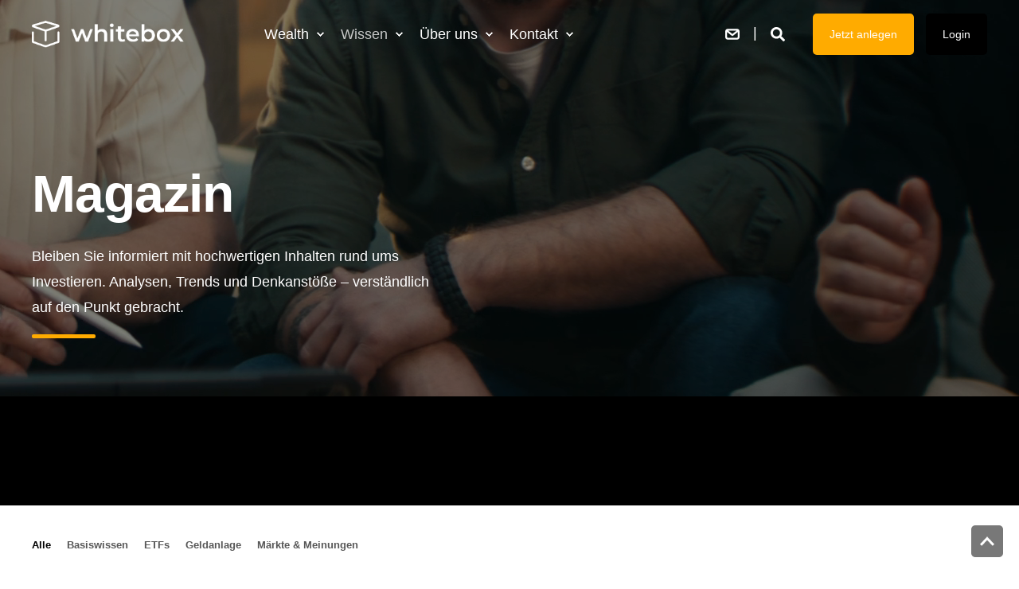

--- FILE ---
content_type: text/html; charset=UTF-8
request_url: https://www.whitebox.eu/magazin
body_size: 11266
content:
<!doctype html><html lang="de"><head>
    <meta charset="utf-8">
    <title>Das Magazin für die Geldanlage der Zukunft. | Whitebox</title>
    <link rel="shortcut icon" href="https://www.whitebox.eu/hubfs/whiteboxgmbh_january2019/image/favicon.png">
    <meta name="description" content="Das Whitebox Magazin: Ausgewählte Inhalte rund um Investmenttrends, Anlagestrategien und eine Geldanlage mit Weitblick.">

    <style></style>

    

    

    
        
        
        
        
        
        
        
        
        
    
    <meta name="viewport" content="width=device-width, initial-scale=1">

    <script src="/hs/hsstatic/jquery-libs/static-1.4/jquery/jquery-1.11.2.js"></script>
<script>hsjQuery = window['jQuery'];</script>
    <meta property="og:description" content="Das Whitebox Magazin: Ausgewählte Inhalte rund um Investmenttrends, Anlagestrategien und eine Geldanlage mit Weitblick.">
    <meta property="og:title" content="Das Magazin für die Geldanlage der Zukunft. | Whitebox">
    <meta name="twitter:description" content="Das Whitebox Magazin: Ausgewählte Inhalte rund um Investmenttrends, Anlagestrategien und eine Geldanlage mit Weitblick.">
    <meta name="twitter:title" content="Das Magazin für die Geldanlage der Zukunft. | Whitebox">

    

    <script type="application/ld+json">
    {
        "@context": "https://schema.org",
        "@type": "Organization",
        "name": "Whitebox GmbH",
        "logo": { 
            "@type": "ImageObject",
            "url": "https://www.whitebox.eu/hubfs/home-logo/Whitebox_Claim_400px.png"
        },
        "email": "service@whitebox.eu","url": "https://www.whitebox.eu/magazin",
        "address": {
            "@type": "PostalAddress",
            "addressCountry": "Deutschland",
            "addressRegion": "Baden-Württemberg",
            "addressLocality": "Freiburg",
            "postalCode":"79106",
            "streetAddress": "Ingeborg-Krummer-Schroth-Str. 30"
        },
        
        "telephone": "+49 761 76992299",
        "knowsLanguage": "de"
    }
</script>
    <style>
a.cta_button{-moz-box-sizing:content-box !important;-webkit-box-sizing:content-box !important;box-sizing:content-box !important;vertical-align:middle}.hs-breadcrumb-menu{list-style-type:none;margin:0px 0px 0px 0px;padding:0px 0px 0px 0px}.hs-breadcrumb-menu-item{float:left;padding:10px 0px 10px 10px}.hs-breadcrumb-menu-divider:before{content:'›';padding-left:10px}.hs-featured-image-link{border:0}.hs-featured-image{float:right;margin:0 0 20px 20px;max-width:50%}@media (max-width: 568px){.hs-featured-image{float:none;margin:0;width:100%;max-width:100%}}.hs-screen-reader-text{clip:rect(1px, 1px, 1px, 1px);height:1px;overflow:hidden;position:absolute !important;width:1px}
</style>

<link rel="stylesheet" href="https://www.whitebox.eu/hubfs/hub_generated/template_assets/1/234301275344/1762937458905/template_pwr.min.css">

        <style>
            body {
                margin:0px;
            }
            img:not([src]):not([srcset]) {
                visibility:hidden;
            }
        </style>
    
<link class="hs-async-css" rel="preload" href="https://www.whitebox.eu/hubfs/hub_generated/template_assets/1/234301596888/1762937459397/template_pwr-defer.min.css" as="style" onload="this.onload=null;this.rel='stylesheet'">
<noscript><link rel="stylesheet" href="https://www.whitebox.eu/hubfs/hub_generated/template_assets/1/234301596888/1762937459397/template_pwr-defer.min.css"></noscript>
<link class="hs-async-css" rel="preload" href="https://www.whitebox.eu/hubfs/hub_generated/template_assets/1/234301596862/1762937471086/template_pwr-filter.min.css" as="style" onload="this.onload=null;this.rel='stylesheet'">
<noscript><link rel="stylesheet" href="https://www.whitebox.eu/hubfs/hub_generated/template_assets/1/234301596862/1762937471086/template_pwr-filter.min.css"></noscript>
<link class="hs-async-css" rel="preload" href="https://www.whitebox.eu/hubfs/hub_generated/template_assets/1/234301596870/1762937457260/template_pwr-blog.min.css" as="style" onload="this.onload=null;this.rel='stylesheet'">
<noscript><link rel="stylesheet" href="https://www.whitebox.eu/hubfs/hub_generated/template_assets/1/234301596870/1762937457260/template_pwr-blog.min.css"></noscript>
<link class="hs-async-css" rel="preload" href="https://www.whitebox.eu/hubfs/hub_generated/template_assets/1/234301895906/1762937446687/template_pwr-author.min.css" as="style" onload="this.onload=null;this.rel='stylesheet'">
<noscript><link rel="stylesheet" href="https://www.whitebox.eu/hubfs/hub_generated/template_assets/1/234301895906/1762937446687/template_pwr-author.min.css"></noscript>
<link class="hs-async-css" rel="preload" href="https://www.whitebox.eu/hubfs/hub_generated/template_assets/1/234301595891/1762937460627/template_pwr-avatar.min.css" as="style" onload="this.onload=null;this.rel='stylesheet'">
<noscript><link rel="stylesheet" href="https://www.whitebox.eu/hubfs/hub_generated/template_assets/1/234301595891/1762937460627/template_pwr-avatar.min.css"></noscript>
<link class="hs-async-css" rel="preload" href="https://www.whitebox.eu/hubfs/hub_generated/template_assets/1/234301596869/1762937454711/template_pwr-social.min.css" as="style" onload="this.onload=null;this.rel='stylesheet'">
<noscript><link rel="stylesheet" href="https://www.whitebox.eu/hubfs/hub_generated/template_assets/1/234301596869/1762937454711/template_pwr-social.min.css"></noscript>
<link class="hs-async-css" rel="preload" href="https://www.whitebox.eu/hubfs/hub_generated/template_assets/1/234272888052/1762937445082/template_pwr-post.min.css" as="style" onload="this.onload=null;this.rel='stylesheet'">
<noscript><link rel="stylesheet" href="https://www.whitebox.eu/hubfs/hub_generated/template_assets/1/234272888052/1762937445082/template_pwr-post.min.css"></noscript>
<link class="hs-async-css" rel="preload" href="https://www.whitebox.eu/hubfs/hub_generated/template_assets/1/234301272312/1762937466425/template_pwr-link.min.css" as="style" onload="this.onload=null;this.rel='stylesheet'">
<noscript><link rel="stylesheet" href="https://www.whitebox.eu/hubfs/hub_generated/template_assets/1/234301272312/1762937466425/template_pwr-link.min.css"></noscript>
<style>#hs_cos_wrapper_header_blog .pwr-header-logo,
#hs_cos_wrapper_header_blog .pwr-header-logo__img {
  max-width:200px;
  height:auto;
}

@media (max-width:575px) {
  #hs_cos_wrapper_header_blog .pwr-header-logo,
  #hs_cos_wrapper_header_blog .pwr-header-logo__img { max-width:150px; }
}

#hs_cos_wrapper_header_blog .scroll .pwr-header-logo,
#hs_cos_wrapper_header_blog .scroll .pwr-header-logo__img--sticky {
  max-width:200px;
  height:auto;
}

@media (max-width:575px) {
  #hs_cos_wrapper_header_blog .scroll .pwr-header-logo,
  #hs_cos_wrapper_header_blog .scroll .pwr-header-logo__img--sticky { max-width:150px; }
}

#hs_cos_wrapper_header_blog .pwr-header-logo img { vertical-align:middle; }
</style>
<link rel="stylesheet" href="https://www.whitebox.eu/hubfs/hub_generated/template_assets/1/234301596863/1762937442193/template_pwr-burger.min.css" fetchpriority="low">
<link rel="stylesheet" href="https://www.whitebox.eu/hubfs/hub_generated/template_assets/1/234272889046/1762937437636/template_scroll-shadow.min.css" fetchpriority="low">
<link rel="stylesheet" href="https://www.whitebox.eu/hubfs/hub_generated/template_assets/1/234272889041/1762937433109/template_pwr-search.min.css" defer="true">
<link rel="stylesheet" href="https://www.whitebox.eu/hubfs/hub_generated/template_assets/1/234272889057/1762937464721/template_pwr-form.min.css" defer="true">
<style>#hs_cos_wrapper_header_blog .hs-search-field__suggestions li a { padding-right:130px; }

#hs_cos_wrapper_header_blog .hs-search-field__suggestions a:before { content:''; }
</style>
<link class="hs-async-css" rel="preload" href="https://www.whitebox.eu/hubfs/hub_generated/template_assets/1/234301272306/1762937466531/template__plyr.min.css" as="style" onload="this.onload=null;this.rel='stylesheet'">
<noscript><link rel="stylesheet" href="https://www.whitebox.eu/hubfs/hub_generated/template_assets/1/234301272306/1762937466531/template__plyr.min.css"></noscript>
<link class="hs-async-css" rel="preload" href="https://www.whitebox.eu/hubfs/hub_generated/template_assets/1/234301273297/1762937456832/template_pwr-footer.min.css" as="style" onload="this.onload=null;this.rel='stylesheet'" fetchpriority="low">
<noscript><link rel="stylesheet" href="https://www.whitebox.eu/hubfs/hub_generated/template_assets/1/234301273297/1762937456832/template_pwr-footer.min.css"></noscript>
<style>#hs_cos_wrapper_footer_page .pwr-footer__content .pwr-adc__wrapper { --col-padding:0px; }

#hs_cos_wrapper_footer_page .pwr-footer__content .pwr-adc__content-wrappers { gap:18px; }
</style>
<link class="hs-async-css" rel="preload" href="https://www.whitebox.eu/hubfs/hub_generated/template_assets/1/234301595868/1762937437847/template_advanced-content.min.css" as="style" onload="this.onload=null;this.rel='stylesheet'" fetchpriority="low">
<noscript><link rel="stylesheet" href="https://www.whitebox.eu/hubfs/hub_generated/template_assets/1/234301595868/1762937437847/template_advanced-content.min.css"></noscript>
<style>#hs_cos_wrapper_footer_page .pwr-adc-content__image---1-1-1 {
  object-fit:contain;
  text-align:center;
}

@media (max-width:991px) {
  #hs_cos_wrapper_footer_page .pwr-adc-content__image---1-1-1 {}
}

@media (max-width:575px) {
  #hs_cos_wrapper_footer_page .pwr-adc-content__image---1-1-1 {}
}
</style>
<link class="hs-async-css" rel="preload" href="https://www.whitebox.eu/hubfs/hub_generated/template_assets/1/234301596887/1762937445732/template_pwr-transitions.min.css" as="style" onload="this.onload=null;this.rel='stylesheet'">
<noscript><link rel="stylesheet" href="https://www.whitebox.eu/hubfs/hub_generated/template_assets/1/234301596887/1762937445732/template_pwr-transitions.min.css"></noscript>
<link class="hs-async-css" rel="preload" href="https://www.whitebox.eu/hubfs/hub_generated/template_assets/1/234301275351/1762937437853/template_custom-styles.min.css" as="style" onload="this.onload=null;this.rel='stylesheet'">
<noscript><link rel="stylesheet" href="https://www.whitebox.eu/hubfs/hub_generated/template_assets/1/234301275351/1762937437853/template_custom-styles.min.css"></noscript>
    

    

<!-- Google Tag Manager -->
<script>(function(w,d,s,l,i){w[l]=w[l]||[];w[l].push({'gtm.start':
new Date().getTime(),event:'gtm.js'});var f=d.getElementsByTagName(s)[0],
j=d.createElement(s),dl=l!='dataLayer'?'&l='+l:'';j.async=true;j.src=
'https://www.googletagmanager.com/gtm.js?id='+i+dl;f.parentNode.insertBefore(j,f);
})(window,document,'script','dataLayer','GTM-5CPBQG3');</script>
<!-- End Google Tag Manager -->

<script src="https://www.whitebox.eu/hubfs/hub_generated/template_assets/1/11465951198/1744213955548/template_svg-inject.min.js"></script>
<script>
    SVGInject.setOptions({
      onFail: function(img, status) {
        console.info(status);
      }
    });
</script>
<meta name="google-site-verification" content="bR3bNPdRXWqOeKjb9fP_zxs4b1pz9MS4uXwmR4rRuYc">

<link rel="next" href="https://www.whitebox.eu/magazin/page/2">
<meta property="og:url" content="https://www.whitebox.eu/magazin">
<meta property="og:type" content="blog">
<meta name="twitter:card" content="summary">
<link rel="alternate" type="application/rss+xml" href="https://www.whitebox.eu/magazin/rss.xml">
<meta name="twitter:domain" content="www.whitebox.eu">
<script src="//platform.linkedin.com/in.js" type="text/javascript">
    lang: de_DE
</script>

<meta http-equiv="content-language" content="de">





<style>
.pwr--dark .pwr-a11y-menu .hs-menu-depth-2 .pwr-menu_submenu-arrow {
color:#000000;
}
</style>
  
  <meta name="generator" content="HubSpot"></head>
  <body>
    <div class="body-wrapper   hs-content-id-252141457606 hs-blog-listing hs-blog-id-252141457604 
    pwr-v--46  pwr--mobile-parallax-off line-numbers" data-aos-global-disable="phone" data-aos-global-offset="250" data-aos-global-delay="50" data-aos-global-duration="400"><div id="hs_cos_wrapper_page_settings" class="hs_cos_wrapper hs_cos_wrapper_widget hs_cos_wrapper_type_module" style="" data-hs-cos-general-type="widget" data-hs-cos-type="module"></div><div data-global-resource-path="@marketplace/maka_Agency/POWER THEME/templates/partials/header.html"><header class="header">

    
    <a href="#main-content" class="pwr-header__skip">Skip to content</a><div class="header__container"><div id="hs_cos_wrapper_header_blog" class="hs_cos_wrapper hs_cos_wrapper_widget hs_cos_wrapper_type_module" style="" data-hs-cos-general-type="widget" data-hs-cos-type="module"><!-- templateType: none -->
<style>
    .pwr--page-editor-fix {
        max-height: 120px;
    }
 </style>



<div id="pwr-js-burger" class="pwr-burger closed vanilla pwr--dark pwr--page-editor-fix ">
  <a href="#" id="pwr-js-burger__trigger-close" aria-label="Burger-Menü schließen" class="pwr-burger__trigger-close vanilla">
    Schließen <span class="pwr-burger__icon-close"></span>
  </a>
          
            
          
          <div class="pwr-burger__menu pwr-js-menu pwr-scroll-shadow__wrapper pwr-scroll-shadow__wrapper--vert pwr-scroll-shadow__root pwr-scroll-shadow__root--vert"><span id="hs_cos_wrapper_menu_237939769551" class="hs_cos_wrapper hs_cos_wrapper_widget hs_cos_wrapper_type_menu" style="" data-hs-cos-general-type="widget" data-hs-cos-type="menu"><div class="hs-menu-wrapper pwr-a11y-menu no-flyouts hs-menu-flow-vertical" aria-label="Burger" role="navigation" data-sitemap-name="default" id="hs_menu_wrapper_menu_237939769551" data-menu-id="237939769551" ">
            <ul role="menu">
                
                    <li class="hs-menu-item hs-menu-depth-1 hs-item-has-children" role="none">
        <a href="javascript:;" role="menuitem" tabindex="-1">Wealth</a>
    <div class="pwr-menu_submenu-btn keyboard-clickable" role="menuitem" tabindex="0" aria-label="Expand Wealth">
        <div class="pwr-menu_submenu-arrow"></div>
    </div><ul role="menu" class="hs-menu-children-wrapper pwr-menu_submenu-child-wrapper">
            <li class="hs-menu-item hs-menu-depth-2 " role="none">
        <a href="https://www.whitebox.eu/strategien" role="menuitem"><span class="focus-target">Übersicht</span></a>
    </li>
            <li class="hs-menu-item hs-menu-depth-2 hs-item-has-children" role="none">
        <a href="javascript:;" role="menuitem" tabindex="-1">Unsere Strategien</a>
    <div class="pwr-menu_submenu-btn keyboard-clickable" role="menuitem" tabindex="0" aria-label="Expand Unsere Strategien">
        <div class="pwr-menu_submenu-arrow"></div>
    </div><ul role="menu" class="hs-menu-children-wrapper pwr-menu_submenu-child-wrapper">
            <li class="hs-menu-item hs-menu-depth-3 " role="none">
        <a href="https://www.whitebox.eu/value" role="menuitem"><span class="focus-target">Value</span></a>
    </li>
            <li class="hs-menu-item hs-menu-depth-3 " role="none">
        <a href="https://www.whitebox.eu/value-green" role="menuitem"><span class="focus-target">Value Green</span></a>
    </li>
            <li class="hs-menu-item hs-menu-depth-3 " role="none">
        <a href="https://www.whitebox.eu/global" role="menuitem"><span class="focus-target">Global</span></a>
    </li>
            <li class="hs-menu-item hs-menu-depth-3 " role="none">
        <a href="https://www.whitebox.eu/global-green" role="menuitem"><span class="focus-target">Global Green</span></a>
    </li>
            <li class="hs-menu-item hs-menu-depth-3 " role="none">
        <a href="https://www.whitebox.eu/zinsportfolio" role="menuitem"><span class="focus-target">ZinsPortfolio</span></a>
    </li></ul>
    </li></ul>
    </li>
                    
                    <li class="hs-menu-item hs-menu-depth-1 hs-item-has-children active-branch" role="none">
        <a href="javascript:;" role="menuitem" tabindex="-1">Wissen</a>
    <div class="pwr-menu_submenu-btn keyboard-clickable" role="menuitem" tabindex="0" aria-label="Expand Wissen">
        <div class="pwr-menu_submenu-arrow"></div>
    </div><ul role="menu" class="hs-menu-children-wrapper pwr-menu_submenu-child-wrapper">
            <li class="hs-menu-item hs-menu-depth-2  active-branch active" role="none">
        <a href="https://www.whitebox.eu/magazin" role="menuitem" aria-current="page"><span class="focus-target">Magazin</span></a>
    </li>
            <li class="hs-menu-item hs-menu-depth-2 " role="none">
        <a href="https://www.whitebox.eu/newsletter" role="menuitem"><span class="focus-target">Newsletter</span></a>
    </li>
            <li class="hs-menu-item hs-menu-depth-2 " role="none">
        <a href="https://www.whitebox.eu/presse" role="menuitem"><span class="focus-target">Presse</span></a>
    </li>
            <li class="hs-menu-item hs-menu-depth-2 " role="none">
        <a href="https://www.whitebox.eu/faq" role="menuitem" target="_blank" rel="noopener"><span class="focus-target">FAQ</span></a>
    </li></ul>
    </li>
                    
                    <li class="hs-menu-item hs-menu-depth-1 hs-item-has-children" role="none">
        <a href="javascript:;" role="menuitem" tabindex="-1">Über uns</a>
    <div class="pwr-menu_submenu-btn keyboard-clickable" role="menuitem" tabindex="0" aria-label="Expand Über uns">
        <div class="pwr-menu_submenu-arrow"></div>
    </div><ul role="menu" class="hs-menu-children-wrapper pwr-menu_submenu-child-wrapper">
            <li class="hs-menu-item hs-menu-depth-2 " role="none">
        <a href="https://www.whitebox.eu/wer-wir-sind" role="menuitem"><span class="focus-target">Wer wir sind</span></a>
    </li>
            <li class="hs-menu-item hs-menu-depth-2 " role="none">
        <a href="https://www.whitebox.eu/karriere" role="menuitem"><span class="focus-target">Karriere</span></a>
    </li></ul>
    </li>
                    
                    <li class="hs-menu-item hs-menu-depth-1 hs-item-has-children" role="none">
        <a href="javascript:;" role="menuitem" tabindex="-1">Kontakt</a>
    <div class="pwr-menu_submenu-btn keyboard-clickable" role="menuitem" tabindex="0" aria-label="Expand Kontakt">
        <div class="pwr-menu_submenu-arrow"></div>
    </div><ul role="menu" class="hs-menu-children-wrapper pwr-menu_submenu-child-wrapper">
            <li class="hs-menu-item hs-menu-depth-2 " role="none">
        <a href="https://www.whitebox.eu/kontakt" role="menuitem"><span class="focus-target">Kontaktformular</span></a>
    </li>
            <li class="hs-menu-item hs-menu-depth-2 " role="none">
        <a href="https://www.whitebox.eu/termin" role="menuitem"><span class="focus-target">Termin buchen</span></a>
    </li></ul>
    </li>
                    </ul>
        </div></span></div><div class="pwr-burger-bottom-bar pwr-a11y-menu"><div class="pwr-burger-bottom-bar__item hs-search-field">
      <a href="#" id="pwr-js-burger-search__trigger" class="pwr-burger-bottom-bar__item-link pwr-burger-search__trigger" tabindex="-1">
        <div class="pwr-header-right-bar__icon pwr--padding-r-sm"><span id="hs_cos_wrapper_header_blog_" class="hs_cos_wrapper hs_cos_wrapper_widget hs_cos_wrapper_type_icon" style="" data-hs-cos-general-type="widget" data-hs-cos-type="icon"><svg version="1.0" xmlns="http://www.w3.org/2000/svg" viewbox="0 0 512 512" aria-hidden="true"><g id="search1_layer"><path d="M505 442.7L405.3 343c-4.5-4.5-10.6-7-17-7H372c27.6-35.3 44-79.7 44-128C416 93.1 322.9 0 208 0S0 93.1 0 208s93.1 208 208 208c48.3 0 92.7-16.4 128-44v16.3c0 6.4 2.5 12.5 7 17l99.7 99.7c9.4 9.4 24.6 9.4 33.9 0l28.3-28.3c9.4-9.4 9.4-24.6.1-34zM208 336c-70.7 0-128-57.2-128-128 0-70.7 57.2-128 128-128 70.7 0 128 57.2 128 128 0 70.7-57.2 128-128 128z" /></g></svg></span></div>
        <span>Suchen</span>
        <div class="pwr-menu_submenu-btn keyboard-clickable" role="menuitem" tabindex="0" aria-label="Expand Suchen">
        <div class="pwr-menu_submenu-arrow"></div>
    </div>
      </a>
      <div id="pwr-js-burger-search__inner" class="pwr-burger-bottom-bar__inner pwr-burger-search__inner pwr-form pwr-form--style-1">
    <div id="hs-search-field__translations"></div>

    <div class="hs-search-field__bar"> 
        <form action="/hs-search-results">
            <div class="pwr--relative">
                <input type="text" id="pwr-js-burger-search__input" class="pwr-burger-search__input hs-search-field__input" name="term" autocomplete="off" aria-label="Suchbegriff eingeben" placeholder="Geben Sie hier Ihre Suche ein">
          <button class="pwr-search-field__icon" type="submit" aria-label="Suche durchführen"><span id="hs_cos_wrapper_header_blog_" class="hs_cos_wrapper hs_cos_wrapper_widget hs_cos_wrapper_type_icon" style="" data-hs-cos-general-type="widget" data-hs-cos-type="icon"><svg version="1.0" xmlns="http://www.w3.org/2000/svg" viewbox="0 0 512 512" aria-hidden="true"><g id="search2_layer"><path d="M505 442.7L405.3 343c-4.5-4.5-10.6-7-17-7H372c27.6-35.3 44-79.7 44-128C416 93.1 322.9 0 208 0S0 93.1 0 208s93.1 208 208 208c48.3 0 92.7-16.4 128-44v16.3c0 6.4 2.5 12.5 7 17l99.7 99.7c9.4 9.4 24.6 9.4 33.9 0l28.3-28.3c9.4-9.4 9.4-24.6.1-34zM208 336c-70.7 0-128-57.2-128-128 0-70.7 57.2-128 128-128 70.7 0 128 57.2 128 128 0 70.7-57.2 128-128 128z" /></g></svg></span></button>
            </div>
            <input type="hidden" name="limit" value="5"><input type="hidden" name="property" value="title"><input type="hidden" name="property" value="description"><input type="hidden" name="property" value="html"><input type="hidden" name="property" value="author_full_name"><input type="hidden" name="property" value="author_handle"><input type="hidden" name="property" value="tag"><input type="hidden" name="type" value="SITE_PAGE"><input type="hidden" name="type" value="LISTING_PAGE"><input type="hidden" name="type" value="BLOG_POST"></form>
    </div></div>
    </div><div class="pwr-burger-bottom-bar__item pwr--margin-b-sm">
      <a href="#" id="pwr-js-burger-contact__trigger" class="pwr-burger-bottom-bar__item-link pwr-burger-contact__trigger" tabindex="-1">
        <div class="pwr-header-right-bar__icon pwr--padding-r-sm"><div class="pwr-header-right-bar__icon pwr-icon">
      <svg version="1.0" xmlns="http://www.w3.org/2000/svg" viewbox="0 0 16 16" aria-hidden="true"><path d="M13 2a3 3 0 0 1 2.995 2.824L16 5v6a3 3 0 0 1-2.824 2.995L13 14H3a3 3 0 0 1-2.995-2.824L0 11V5a3 3 0 0 1 2.824-2.995L3 2h10Zm1 3.514-5.378 4.27a1 1 0 0 1-1.14.07l-.104-.07L2 5.514V11a1 1 0 0 0 .883.993L3 12h10a1 1 0 0 0 .993-.883L14 11V5.514ZM12.69 4H3.309L8 7.723 12.69 4Z"></path></svg>
    </div></div>
        <span>Kontakt</span>
        <div class="pwr-menu_submenu-btn keyboard-clickable" role="menuitem" tabindex="0" aria-label="Expand Kontakt">
        <div class="pwr-menu_submenu-arrow"></div>
    </div>
      </a>
      <div id="pwr-js-burger-contact__inner" class="pwr-burger-bottom-bar__inner pwr-burger-contact__inner"><span class="pwr-burger-contact__title">Telefonnummer:</span>
        <a href="tel:+4976176992299" class="pwr-burger-bottom-bar__item-link pwr-burger-contact__link pwr--margin-b-sm" category="header-navigation" action="telephone" label="telephone">+49 761 76992299</a><span class="pwr-burger-contact__title">E-Mail:</span>
        <a href="mailto:service@whitebox.eu" class="pwr-burger-bottom-bar__item-link pwr-burger-contact__link" category="header-navigation" action="email" label="email">service@whitebox.eu</a></div>
    </div><div class="pwr-burger-bottom-bar__item pwr-cta pwr-cta--custom-04 pwr-cta--custom-size-02">                   
        <a href="https://inside.whitebox.eu/signup" target="_blank" rel="noopener" aria-label="Link zum Sign Up für Whitebox" class="pwr-cta_button " role="button">Jetzt anlegen</a>
      </div><div class="pwr-burger-bottom-bar__item pwr-cta pwr-cta--custom-03 pwr-cta--custom-size-02">  
        <a href="https://inside.whitebox.eu/" target="_blank" rel="noopener" aria-label="Login als bestehender Kunde" class="pwr-cta_button " role="button">Login</a>
      </div></div>
</div><div id="pwr-header-fixed__spacer" class="pwr-header-fixed__spacer vanilla"></div><div id="pwr-header-fixed" class="pwr-header vanilla pwr-header-fixed  pwr--dark pwr-header--transparent pwr-header--light-on-scroll pwr-header--light-dropdown pwr--page-editor-fix " data-mm-anim-fot-reveal="true" data-mm-anim-slide="true" data-mm-anim-fade="true">
  <div class="page-center pwr-header--padding">
    <div class="pwr-header-full pwr--clearfix">
      <div class="pwr-header-logo pwr-header-logo--has-sticky"><a class="pwr-header__logo-link" href="https://www.whitebox.eu" aria-label="Zurück zur Startseite">
        
        
        
        <img src="https://www.whitebox.eu/hs-fs/hubfs/whitebox_Logo_ab2025_negativ_rgb-1.png?width=4518&amp;height=1076&amp;name=whitebox_Logo_ab2025_negativ_rgb-1.png" alt="whitebox_Logo_ab2025_negativ_rgb-1" class="pwr-header-logo__img" width="4518" height="1076" srcset="https://www.whitebox.eu/hs-fs/hubfs/whitebox_Logo_ab2025_negativ_rgb-1.png?width=2259&amp;height=538&amp;name=whitebox_Logo_ab2025_negativ_rgb-1.png 2259w, https://www.whitebox.eu/hs-fs/hubfs/whitebox_Logo_ab2025_negativ_rgb-1.png?width=4518&amp;height=1076&amp;name=whitebox_Logo_ab2025_negativ_rgb-1.png 4518w, https://www.whitebox.eu/hs-fs/hubfs/whitebox_Logo_ab2025_negativ_rgb-1.png?width=6777&amp;height=1614&amp;name=whitebox_Logo_ab2025_negativ_rgb-1.png 6777w, https://www.whitebox.eu/hs-fs/hubfs/whitebox_Logo_ab2025_negativ_rgb-1.png?width=9036&amp;height=2152&amp;name=whitebox_Logo_ab2025_negativ_rgb-1.png 9036w, https://www.whitebox.eu/hs-fs/hubfs/whitebox_Logo_ab2025_negativ_rgb-1.png?width=11295&amp;height=2690&amp;name=whitebox_Logo_ab2025_negativ_rgb-1.png 11295w, https://www.whitebox.eu/hs-fs/hubfs/whitebox_Logo_ab2025_negativ_rgb-1.png?width=13554&amp;height=3228&amp;name=whitebox_Logo_ab2025_negativ_rgb-1.png 13554w" sizes="(max-width: 4518px) 100vw, 4518px"><img src="https://www.whitebox.eu/hs-fs/hubfs/whitebox_Logo_ab2025_positiv_rgb.png?width=4304&amp;height=757&amp;name=whitebox_Logo_ab2025_positiv_rgb.png" alt="whitebox_Logo_ab2025_positiv_rgb" class="pwr-header-logo__img--sticky" width="4304" height="757" fetchpriority="low" decoding="async" srcset="https://www.whitebox.eu/hs-fs/hubfs/whitebox_Logo_ab2025_positiv_rgb.png?width=2152&amp;height=379&amp;name=whitebox_Logo_ab2025_positiv_rgb.png 2152w, https://www.whitebox.eu/hs-fs/hubfs/whitebox_Logo_ab2025_positiv_rgb.png?width=4304&amp;height=757&amp;name=whitebox_Logo_ab2025_positiv_rgb.png 4304w, https://www.whitebox.eu/hs-fs/hubfs/whitebox_Logo_ab2025_positiv_rgb.png?width=6456&amp;height=1136&amp;name=whitebox_Logo_ab2025_positiv_rgb.png 6456w, https://www.whitebox.eu/hs-fs/hubfs/whitebox_Logo_ab2025_positiv_rgb.png?width=8608&amp;height=1514&amp;name=whitebox_Logo_ab2025_positiv_rgb.png 8608w, https://www.whitebox.eu/hs-fs/hubfs/whitebox_Logo_ab2025_positiv_rgb.png?width=10760&amp;height=1893&amp;name=whitebox_Logo_ab2025_positiv_rgb.png 10760w, https://www.whitebox.eu/hs-fs/hubfs/whitebox_Logo_ab2025_positiv_rgb.png?width=12912&amp;height=2271&amp;name=whitebox_Logo_ab2025_positiv_rgb.png 12912w" sizes="(max-width: 4304px) 100vw, 4304px"></a>
      </div><div id="pwr-js-header__menu" class="pwr-header__menu pwr-header__menu--narrow-32   pwr-header__menu--dropdown " style="left: 23%;"><div class="pwr-js-menu"><span id="hs_cos_wrapper_menu_237939769551" class="hs_cos_wrapper hs_cos_wrapper_widget hs_cos_wrapper_type_menu" style="" data-hs-cos-general-type="widget" data-hs-cos-type="menu"><div class="hs-menu-wrapper pwr-a11y-menu flyouts hs-menu-flow-horizontal" aria-label="Haupt" role="navigation" data-sitemap-name="default" id="hs_menu_wrapper_menu_237939769551" data-menu-id="237939769551" ">
            <ul role="menu">
                
                    <li class="hs-menu-item hs-menu-depth-1 hs-item-has-children" role="none">
        <a href="javascript:;" role="menuitem" tabindex="-1">Wealth</a>
    <div class="pwr-menu_submenu-btn keyboard-clickable" role="menuitem" tabindex="0" aria-label="Expand Wealth" aria-haspopup="true">
        <div class="pwr-menu_submenu-arrow"></div>
    </div><ul role="menu" class="hs-menu-children-wrapper pwr-menu_submenu-child-wrapper">
            <li class="hs-menu-item hs-menu-depth-2 " role="none">
        <a href="https://www.whitebox.eu/strategien" role="menuitem"><span class="focus-target">Übersicht</span></a>
    </li>
            <li class="hs-menu-item hs-menu-depth-2 hs-item-has-children" role="none">
        <a href="javascript:;" role="menuitem" tabindex="-1">Unsere Strategien</a>
    <div class="pwr-menu_submenu-btn keyboard-clickable" role="menuitem" tabindex="0" aria-label="Expand Unsere Strategien" aria-haspopup="true">
        <div class="pwr-menu_submenu-arrow"></div>
    </div><ul role="menu" class="hs-menu-children-wrapper pwr-menu_submenu-child-wrapper">
            <li class="hs-menu-item hs-menu-depth-3 " role="none">
        <a href="https://www.whitebox.eu/value" role="menuitem"><span class="focus-target">Value</span></a>
    </li>
            <li class="hs-menu-item hs-menu-depth-3 " role="none">
        <a href="https://www.whitebox.eu/value-green" role="menuitem"><span class="focus-target">Value Green</span></a>
    </li>
            <li class="hs-menu-item hs-menu-depth-3 " role="none">
        <a href="https://www.whitebox.eu/global" role="menuitem"><span class="focus-target">Global</span></a>
    </li>
            <li class="hs-menu-item hs-menu-depth-3 " role="none">
        <a href="https://www.whitebox.eu/global-green" role="menuitem"><span class="focus-target">Global Green</span></a>
    </li>
            <li class="hs-menu-item hs-menu-depth-3 " role="none">
        <a href="https://www.whitebox.eu/zinsportfolio" role="menuitem"><span class="focus-target">ZinsPortfolio</span></a>
    </li></ul>
    </li></ul>
    </li>
                    
                    <li class="hs-menu-item hs-menu-depth-1 hs-item-has-children active-branch" role="none">
        <a href="javascript:;" role="menuitem" tabindex="-1">Wissen</a>
    <div class="pwr-menu_submenu-btn keyboard-clickable" role="menuitem" tabindex="0" aria-label="Expand Wissen" aria-haspopup="true">
        <div class="pwr-menu_submenu-arrow"></div>
    </div><ul role="menu" class="hs-menu-children-wrapper pwr-menu_submenu-child-wrapper">
            <li class="hs-menu-item hs-menu-depth-2  active-branch active" role="none">
        <a href="https://www.whitebox.eu/magazin" role="menuitem" aria-current="page"><span class="focus-target">Magazin</span></a>
    </li>
            <li class="hs-menu-item hs-menu-depth-2 " role="none">
        <a href="https://www.whitebox.eu/newsletter" role="menuitem"><span class="focus-target">Newsletter</span></a>
    </li>
            <li class="hs-menu-item hs-menu-depth-2 " role="none">
        <a href="https://www.whitebox.eu/presse" role="menuitem"><span class="focus-target">Presse</span></a>
    </li>
            <li class="hs-menu-item hs-menu-depth-2 " role="none">
        <a href="https://www.whitebox.eu/faq" role="menuitem" target="_blank" rel="noopener"><span class="focus-target">FAQ</span></a>
    </li></ul>
    </li>
                    
                    <li class="hs-menu-item hs-menu-depth-1 hs-item-has-children" role="none">
        <a href="javascript:;" role="menuitem" tabindex="-1">Über uns</a>
    <div class="pwr-menu_submenu-btn keyboard-clickable" role="menuitem" tabindex="0" aria-label="Expand Über uns" aria-haspopup="true">
        <div class="pwr-menu_submenu-arrow"></div>
    </div><ul role="menu" class="hs-menu-children-wrapper pwr-menu_submenu-child-wrapper">
            <li class="hs-menu-item hs-menu-depth-2 " role="none">
        <a href="https://www.whitebox.eu/wer-wir-sind" role="menuitem"><span class="focus-target">Wer wir sind</span></a>
    </li>
            <li class="hs-menu-item hs-menu-depth-2 " role="none">
        <a href="https://www.whitebox.eu/karriere" role="menuitem"><span class="focus-target">Karriere</span></a>
    </li></ul>
    </li>
                    
                    <li class="hs-menu-item hs-menu-depth-1 hs-item-has-children" role="none">
        <a href="javascript:;" role="menuitem" tabindex="-1">Kontakt</a>
    <div class="pwr-menu_submenu-btn keyboard-clickable" role="menuitem" tabindex="0" aria-label="Expand Kontakt" aria-haspopup="true">
        <div class="pwr-menu_submenu-arrow"></div>
    </div><ul role="menu" class="hs-menu-children-wrapper pwr-menu_submenu-child-wrapper">
            <li class="hs-menu-item hs-menu-depth-2 " role="none">
        <a href="https://www.whitebox.eu/kontakt" role="menuitem"><span class="focus-target">Kontaktformular</span></a>
    </li>
            <li class="hs-menu-item hs-menu-depth-2 " role="none">
        <a href="https://www.whitebox.eu/termin" role="menuitem"><span class="focus-target">Termin buchen</span></a>
    </li></ul>
    </li>
                    </ul>
        </div></span></div></div><div id="pwr-js-header-right-bar" class="pwr-header-right-bar "><div class="pwr-header-right-bar__item pwr-header-right-bar__phone focus-target__icon">
            <a href="#" class="pwr-header-right-bar__link pwr-js-click-prevent-default pwr-menu_submenu-btn" aria-label="Kontakt öffnen"><div class="pwr-header-right-bar__icon pwr-icon">
      <svg version="1.0" xmlns="http://www.w3.org/2000/svg" viewbox="0 0 16 16" aria-hidden="true"><path d="M13 2a3 3 0 0 1 2.995 2.824L16 5v6a3 3 0 0 1-2.824 2.995L13 14H3a3 3 0 0 1-2.995-2.824L0 11V5a3 3 0 0 1 2.824-2.995L3 2h10Zm1 3.514-5.378 4.27a1 1 0 0 1-1.14.07l-.104-.07L2 5.514V11a1 1 0 0 0 .883.993L3 12h10a1 1 0 0 0 .993-.883L14 11V5.514ZM12.69 4H3.309L8 7.723 12.69 4Z"></path></svg>
    </div></a>
            <div class="pwr-dropdown pwr-dropdown--phone pwr-menu_submenu-child-wrapper"><span class="pwr-dropdown__title">Telefonnummer:</span>
                <a href="tel:+4976176992299" class="pwr-dropdown__link pwr--margin-b-sm" category="header-navigation" action="telephone" label="telephone">+49 761 76992299</a><span class="pwr-dropdown__title">E-Mail:</span>
                <a href="mailto:service@whitebox.eu" class="pwr-dropdown__link" category="header-navigation" action="email" label="email">service@whitebox.eu</a></div>
          </div><div class="pwr-header-right-bar__item vanilla pwr-header-right-bar__search focus-target__icon">
          <a href="#" id="pwr-js-header-search__trigger" aria-label="Suche öffnen" class="pwr-header-right-bar__link">
            <div class="pwr-header-right-bar__icon"><span id="hs_cos_wrapper_header_blog_" class="hs_cos_wrapper hs_cos_wrapper_widget hs_cos_wrapper_type_icon" style="" data-hs-cos-general-type="widget" data-hs-cos-type="icon"><svg version="1.0" xmlns="http://www.w3.org/2000/svg" viewbox="0 0 512 512" aria-hidden="true"><g id="search3_layer"><path d="M505 442.7L405.3 343c-4.5-4.5-10.6-7-17-7H372c27.6-35.3 44-79.7 44-128C416 93.1 322.9 0 208 0S0 93.1 0 208s93.1 208 208 208c48.3 0 92.7-16.4 128-44v16.3c0 6.4 2.5 12.5 7 17l99.7 99.7c9.4 9.4 24.6 9.4 33.9 0l28.3-28.3c9.4-9.4 9.4-24.6.1-34zM208 336c-70.7 0-128-57.2-128-128 0-70.7 57.2-128 128-128 70.7 0 128 57.2 128 128 0 70.7-57.2 128-128 128z" /></g></svg></span></div>
          </a>
        </div><div class="pwr-header-right-bar__item pwr-header-right-bar__cta pwr-cta pwr-cta--custom-04 pwr-cta--custom-size-02">
            <a href="https://inside.whitebox.eu/signup" target="_blank" rel="noopener" aria-label="Link zum Sign Up für Whitebox" class="pwr-cta_button " role="button">Jetzt anlegen</a>
          </div><div class="pwr-header-right-bar__item pwr-header-right-bar__cta pwr-header-right-bar__cta--second pwr-cta pwr-cta--custom-03 pwr-cta--custom-size-02">                   
            <a href="https://inside.whitebox.eu/" target="_blank" rel="noopener" aria-label="Login als bestehender Kunde" class="pwr-cta_button " role="button">Login</a>
          </div></div><div id="pwr-js-header-search" class="pwr-header-search vanilla hs-search-field">
        <div class="pwr-header-search__inner">
    <div id="hs-search-field__translations"></div>

    <div class="hs-search-field__bar"> 
        <form action="/hs-search-results">
            <div class="pwr--relative">
                <input type="text" id="pwr-header-search__input" class="pwr-header-search__input hs-search-field__input hs-search-field__input" name="term" autocomplete="off" aria-label="Suchbegriff eingeben" placeholder="Suche hier eingeben">
            <button class="pwr-search-field__icon" type="submit" aria-label="Suche durchführen"><span id="hs_cos_wrapper_header_blog_" class="hs_cos_wrapper hs_cos_wrapper_widget hs_cos_wrapper_type_icon" style="" data-hs-cos-general-type="widget" data-hs-cos-type="icon"><svg version="1.0" xmlns="http://www.w3.org/2000/svg" viewbox="0 0 512 512" aria-hidden="true"><g id="search4_layer"><path d="M505 442.7L405.3 343c-4.5-4.5-10.6-7-17-7H372c27.6-35.3 44-79.7 44-128C416 93.1 322.9 0 208 0S0 93.1 0 208s93.1 208 208 208c48.3 0 92.7-16.4 128-44v16.3c0 6.4 2.5 12.5 7 17l99.7 99.7c9.4 9.4 24.6 9.4 33.9 0l28.3-28.3c9.4-9.4 9.4-24.6.1-34zM208 336c-70.7 0-128-57.2-128-128 0-70.7 57.2-128 128-128 70.7 0 128 57.2 128 128 0 70.7-57.2 128-128 128z" /></g></svg></span></button>
            <a href="#" id="pwr-js-header-search__close" aria-label="Suche schließen" class="pwr-header-search__close">
              <span class="pwr-header-search__close-icon"></span>
            </a>
            </div>
            <input type="hidden" name="limit" value="5"><input type="hidden" name="property" value="title"><input type="hidden" name="property" value="description"><input type="hidden" name="property" value="html"><input type="hidden" name="property" value="author_full_name"><input type="hidden" name="property" value="author_handle"><input type="hidden" name="property" value="tag"><input type="hidden" name="type" value="SITE_PAGE"><input type="hidden" name="type" value="LISTING_PAGE"><input type="hidden" name="type" value="BLOG_POST"><div class="hs-search-field__suggestions">
                <div class="pwr-suggestions-panel">
                    <div class="pwr-suggestions--title">Schnelle Ergebnisse für "{search_term}"</div>
                    <div class="pwr-suggestions-wrapper"></div>
                </div>
            </div></form>
    </div></div>
      </div><a href="#" id="pwr-js-burger__trigger-open" aria-label="Burger-Menü öffnen" " class="pwr-burger__trigger-open vanilla keyboard-clickable  pwr-burger__trigger-open--mobile-only">
        <div class="pwr-burger__icon-open">
          <span></span>
        </div>
      </a></div>
  </div></div></div></div>

    <div class="container-fluid header-bottom__container">
<div class="row-fluid-wrapper">
<div class="row-fluid">
<div class="span12 widget-span widget-type-cell " style="" data-widget-type="cell" data-x="0" data-w="12">

</div><!--end widget-span -->
</div>
</div>
</div>

</header></div><main id="main-content" class="vanilla body-container-wrapper body-container-wrapper--blog-listing">
    <div class="body-container body-container--blog-index">
        <section class="blog-index">
            <div class="blog-header"><div id="hs_cos_wrapper_hero" class="hs_cos_wrapper hs_cos_wrapper_widget hs_cos_wrapper_type_module" style="" data-hs-cos-general-type="widget" data-hs-cos-type="module"><div class="pwr-hero vanilla pwr-hero--full-height  pwr--dark pwr--margin-t-0 pwr--margin-b-0    lazyload" style=""><div class="pwr-video-background-plyr pwr-video-background-plyr--pos-center  pwr-bg" inert><video playsinline muted loop data-src="https://5220222.fs1.hubspotusercontent-eu1.net/hubfs/5220222/Finale%20Header-Videos/Header-Videos-V2/Whitebox_Header_A02V5_250812.mp4" class="plyr__video-embed lazyload" data-disablemobile="false" data-playmode="loop"></video>
    </div><div class="pwr--abs-full pwr-bg-overlay" style="background-color: rgba(0, 0, 0, 0.45)"></div><div class="page-center pwr-hero__info-box  pwr-hero__info-box--vertical-center"><h1 class="pwr-hero__title pwr-heading-style--default    pwr--toc-ignore" tmp-data-aos="fade-in" tmp-data-aos-delay="50"><span class="pwr-hero__title-inner">Magazin</span></h1><div class="pwr-rich-text pwr-hero__desc  " tmp-data-aos="fade-in" tmp-data-aos-delay="50">
            <p>Bleiben Sie informiert mit hochwertigen Inhalten rund ums Investieren. Analysen, Trends und Denkanstöße – verständlich auf den Punkt gebracht.</p>
<div class="hs-embed-wrapper"><div class="hs-embed-content-wrapper">
    <div style="width: 80px; height: 5px; background-color: #ffab00; margin-top: 12px; border-radius: 2px;" role="separator" aria-label="Dekorativer oranger Balken als visuelle Trennung unter dem Text">
    </div>
  </div></div>
          </div></div>
</div></div></div>
            <div class="blog-content"><div class="pwr-filter">
                    <div class="page-center pwr--relative"><ul class="pwr-filter__list">
                            <li class="pwr-filter__list-item">
                                <a href="https://www.whitebox.eu/magazin" class="pwr-filter__link active"><span id="hs_cos_wrapper_txt_show_all_" class="hs_cos_wrapper hs_cos_wrapper_widget hs_cos_wrapper_type_text" style="" data-hs-cos-general-type="widget" data-hs-cos-type="text">Alle</span></a>
                            </li><li class="pwr-filter__list-item">
                                <a href="https://www.whitebox.eu/magazin/tag/basiswissen" class="pwr-filter__link ">Basiswissen</a>
                            </li><li class="pwr-filter__list-item">
                                <a href="https://www.whitebox.eu/magazin/tag/etfs" class="pwr-filter__link ">ETFs</a>
                            </li><li class="pwr-filter__list-item">
                                <a href="https://www.whitebox.eu/magazin/tag/geldanlage" class="pwr-filter__link ">Geldanlage</a>
                            </li><li class="pwr-filter__list-item">
                                <a href="https://www.whitebox.eu/magazin/tag/märkte-meinungen" class="pwr-filter__link ">Märkte &amp; Meinungen</a>
                            </li></ul><div class="pwr-filter__dropdown pwr-filter__dropdown--mobile">
                            <select onchange="location = this.options[this.selectedIndex].value;" aria-label="Filter by blog category">
                                <option value="https://www.whitebox.eu/magazin">Alle</option><option value="https://www.whitebox.eu/magazin/tag/basiswissen">Basiswissen</option><option value="https://www.whitebox.eu/magazin/tag/etfs">ETFs</option><option value="https://www.whitebox.eu/magazin/tag/geldanlage">Geldanlage</option><option value="https://www.whitebox.eu/magazin/tag/märkte-meinungen">Märkte &amp; Meinungen</option></select>
                        </div>  
                    </div>
                </div><div class="container-fluid pwr-blog-listing-dnd-container__top">
<div class="row-fluid-wrapper">
<div class="row-fluid">
<div class="span12 widget-span widget-type-cell " style="" data-widget-type="cell" data-x="0" data-w="12">

</div><!--end widget-span -->
</div>
</div>
</div><div class="pwr-blog-listing ">
                    <div class="pwr-blog-listing__content"><div class="page-center pwr--clearfix"><div id="pwr-blog-listing__posts" class="pwr-blog-listing__posts pwr-blog-listing__posts--3col pwr--neg-margin-lr-10 pwr--clearfix"><a class="pwr-post-item pwr-post-item--3col" href="https://www.whitebox.eu/magazin/wirtschaftsstandort-deutschland-stabilität-in-bewegten-zeiten"> 
                                            <div class="pwr-3D-box">
                                                <div class="pwr-post-item__content pwr-3D-box__sensor pwr-3D-box--shaddow-on-hover pwr--colored-box">
                                                    <div class="pwr-post-item__img" style="background-image: url(https://www.whitebox.eu/hs-fs/hubfs/Content/Pages/Magazin/Artikelbilder/deutschland-blog.webp?width=600&amp;name=deutschland-blog.webp);background-image: -webkit-image-set(url(https://www.whitebox.eu/hs-fs/hubfs/Content/Pages/Magazin/Artikelbilder/deutschland-blog.webp?width=600&amp;name=deutschland-blog.webp) 1x, url(https://www.whitebox.eu/hs-fs/hubfs/Content/Pages/Magazin/Artikelbilder/deutschland-blog.webp?width=1200&amp;name=deutschland-blog.webp) 2x);"></div>
                                                    <div class="pwr-post-item__overlay"></div>
                                                    <div class="pwr-post-item__info-box pwr-3D-box__info-box">
                                                        <div class="pwr-post-item__author" id="hubspot-author_data" data-hubspot-form-id="author_data" data-hubspot-name="Blog Author"></div>
                                                        <h2 class="pwr-post-item__title">Wirtschaftsstandort Deutschland – Stabilität in bewegten Zeiten</h2><div class="pwr-post-item__desc">Wirtschaftsstandort Deutschland – Stabilität in bewegten Zeiten In den vergangenen ...</div><span class="pwr-post-item__more-link"><span id="hs_cos_wrapper_txt_link_" class="hs_cos_wrapper hs_cos_wrapper_widget hs_cos_wrapper_type_text" style="" data-hs-cos-general-type="widget" data-hs-cos-type="text">Mehr lesen</span><span class="pwr-link-icon pwr--padding-l-sm"><span id="hs_cos_wrapper_" class="hs_cos_wrapper hs_cos_wrapper_widget hs_cos_wrapper_type_icon" style="" data-hs-cos-general-type="widget" data-hs-cos-type="icon"><svg version="1.0" xmlns="http://www.w3.org/2000/svg" viewbox="0 0 448 512" aria-hidden="true"><g id="arrow-right1_layer"><path d="M190.5 66.9l22.2-22.2c9.4-9.4 24.6-9.4 33.9 0L441 239c9.4 9.4 9.4 24.6 0 33.9L246.6 467.3c-9.4 9.4-24.6 9.4-33.9 0l-22.2-22.2c-9.5-9.5-9.3-25 .4-34.3L311.4 296H24c-13.3 0-24-10.7-24-24v-32c0-13.3 10.7-24 24-24h287.4L190.9 101.2c-9.8-9.3-10-24.8-.4-34.3z" /></g></svg></span></span></span>
                                                    </div>
                                                </div>
                                            </div>
                                        </a><a class="pwr-post-item pwr-post-item--3col" href="https://www.whitebox.eu/magazin/von-beton-zu-boerse"> 
                                            <div class="pwr-3D-box">
                                                <div class="pwr-post-item__content pwr-3D-box__sensor pwr-3D-box--shaddow-on-hover pwr--colored-box">
                                                    <div class="pwr-post-item__img" style="background-image: url(https://www.whitebox.eu/hs-fs/hubfs/Content/Pages/Magazin/Artikelbilder/aktien-immobilien-blog.webp?width=600&amp;name=aktien-immobilien-blog.webp);background-image: -webkit-image-set(url(https://www.whitebox.eu/hs-fs/hubfs/Content/Pages/Magazin/Artikelbilder/aktien-immobilien-blog.webp?width=600&amp;name=aktien-immobilien-blog.webp) 1x, url(https://www.whitebox.eu/hs-fs/hubfs/Content/Pages/Magazin/Artikelbilder/aktien-immobilien-blog.webp?width=1200&amp;name=aktien-immobilien-blog.webp) 2x);"></div>
                                                    <div class="pwr-post-item__overlay"></div>
                                                    <div class="pwr-post-item__info-box pwr-3D-box__info-box">
                                                        <div class="pwr-post-item__author" id="hubspot-author_data" data-hubspot-form-id="author_data" data-hubspot-name="Blog Author"></div>
                                                        <h2 class="pwr-post-item__title">Von Beton zu Börse: Aktien gewinnen an Beliebtheit</h2><div class="pwr-post-item__desc">Von Beton zu Börse: Aktien gewinnen an Beliebtheit Sparen auf dem Konto lohnt sich nicht ...</div><span class="pwr-post-item__more-link"><span id="hs_cos_wrapper_txt_link_" class="hs_cos_wrapper hs_cos_wrapper_widget hs_cos_wrapper_type_text" style="" data-hs-cos-general-type="widget" data-hs-cos-type="text">Mehr lesen</span><span class="pwr-link-icon pwr--padding-l-sm"><span id="hs_cos_wrapper_" class="hs_cos_wrapper hs_cos_wrapper_widget hs_cos_wrapper_type_icon" style="" data-hs-cos-general-type="widget" data-hs-cos-type="icon"><svg version="1.0" xmlns="http://www.w3.org/2000/svg" viewbox="0 0 448 512" aria-hidden="true"><g id="arrow-right2_layer"><path d="M190.5 66.9l22.2-22.2c9.4-9.4 24.6-9.4 33.9 0L441 239c9.4 9.4 9.4 24.6 0 33.9L246.6 467.3c-9.4 9.4-24.6 9.4-33.9 0l-22.2-22.2c-9.5-9.5-9.3-25 .4-34.3L311.4 296H24c-13.3 0-24-10.7-24-24v-32c0-13.3 10.7-24 24-24h287.4L190.9 101.2c-9.8-9.3-10-24.8-.4-34.3z" /></g></svg></span></span></span>
                                                    </div>
                                                </div>
                                            </div>
                                        </a><a class="pwr-post-item pwr-post-item--3col" href="https://www.whitebox.eu/magazin/private-altersvorsorge-warum-frühzeitiges-sparen-den-unterschied-macht"> 
                                            <div class="pwr-3D-box">
                                                <div class="pwr-post-item__content pwr-3D-box__sensor pwr-3D-box--shaddow-on-hover pwr--colored-box">
                                                    <div class="pwr-post-item__img" style="background-image: url(https://www.whitebox.eu/hs-fs/hubfs/Content/Pages/Magazin/Artikelbilder/altersvorsorge-blog.webp?width=600&amp;name=altersvorsorge-blog.webp);background-image: -webkit-image-set(url(https://www.whitebox.eu/hs-fs/hubfs/Content/Pages/Magazin/Artikelbilder/altersvorsorge-blog.webp?width=600&amp;name=altersvorsorge-blog.webp) 1x, url(https://www.whitebox.eu/hs-fs/hubfs/Content/Pages/Magazin/Artikelbilder/altersvorsorge-blog.webp?width=1200&amp;name=altersvorsorge-blog.webp) 2x);"></div>
                                                    <div class="pwr-post-item__overlay"></div>
                                                    <div class="pwr-post-item__info-box pwr-3D-box__info-box">
                                                        <div class="pwr-post-item__author" id="hubspot-author_data" data-hubspot-form-id="author_data" data-hubspot-name="Blog Author"></div>
                                                        <h2 class="pwr-post-item__title">Private Altersvorsorge: Warum frühzeitiges Sparen den Unterschied macht</h2><div class="pwr-post-item__desc">Private Altersvorsorge: Warum frühzeitiges Sparen den Unterschied macht Die Diskussion um ...</div><span class="pwr-post-item__more-link"><span id="hs_cos_wrapper_txt_link_" class="hs_cos_wrapper hs_cos_wrapper_widget hs_cos_wrapper_type_text" style="" data-hs-cos-general-type="widget" data-hs-cos-type="text">Mehr lesen</span><span class="pwr-link-icon pwr--padding-l-sm"><span id="hs_cos_wrapper_" class="hs_cos_wrapper hs_cos_wrapper_widget hs_cos_wrapper_type_icon" style="" data-hs-cos-general-type="widget" data-hs-cos-type="icon"><svg version="1.0" xmlns="http://www.w3.org/2000/svg" viewbox="0 0 448 512" aria-hidden="true"><g id="arrow-right3_layer"><path d="M190.5 66.9l22.2-22.2c9.4-9.4 24.6-9.4 33.9 0L441 239c9.4 9.4 9.4 24.6 0 33.9L246.6 467.3c-9.4 9.4-24.6 9.4-33.9 0l-22.2-22.2c-9.5-9.5-9.3-25 .4-34.3L311.4 296H24c-13.3 0-24-10.7-24-24v-32c0-13.3 10.7-24 24-24h287.4L190.9 101.2c-9.8-9.3-10-24.8-.4-34.3z" /></g></svg></span></span></span>
                                                    </div>
                                                </div>
                                            </div>
                                        </a><a class="pwr-post-item pwr-post-item--3col" href="https://www.whitebox.eu/magazin/nachhaltig-geld-anlegen-und-wachstumschancen-nutzen"> 
                                            <div class="pwr-3D-box">
                                                <div class="pwr-post-item__content pwr-3D-box__sensor pwr-3D-box--shaddow-on-hover pwr--colored-box">
                                                    <div class="pwr-post-item__img" style="background-image: url(https://www.whitebox.eu/hs-fs/hubfs/Whitebox%20Theme/Pillar%20Pages/Nachhaltig%20investieren/nachhaltig-investieren-2.jpg?width=600&amp;name=nachhaltig-investieren-2.jpg);background-image: -webkit-image-set(url(https://www.whitebox.eu/hs-fs/hubfs/Whitebox%20Theme/Pillar%20Pages/Nachhaltig%20investieren/nachhaltig-investieren-2.jpg?width=600&amp;name=nachhaltig-investieren-2.jpg) 1x, url(https://www.whitebox.eu/hs-fs/hubfs/Whitebox%20Theme/Pillar%20Pages/Nachhaltig%20investieren/nachhaltig-investieren-2.jpg?width=1200&amp;name=nachhaltig-investieren-2.jpg) 2x);"></div>
                                                    <div class="pwr-post-item__overlay"></div>
                                                    <div class="pwr-post-item__info-box pwr-3D-box__info-box">
                                                        <div class="pwr-post-item__author" id="hubspot-author_data" data-hubspot-form-id="author_data" data-hubspot-name="Blog Author"></div>
                                                        <h2 class="pwr-post-item__title">Nachhaltig Geld anlegen und Wachstumschancen nutzen</h2><div class="pwr-post-item__desc">Nachhaltig Geld anlegen und Wachstumschancen nutzen Nachhaltiges Investieren hat in den ...</div><span class="pwr-post-item__more-link"><span id="hs_cos_wrapper_txt_link_" class="hs_cos_wrapper hs_cos_wrapper_widget hs_cos_wrapper_type_text" style="" data-hs-cos-general-type="widget" data-hs-cos-type="text">Mehr lesen</span><span class="pwr-link-icon pwr--padding-l-sm"><span id="hs_cos_wrapper_" class="hs_cos_wrapper hs_cos_wrapper_widget hs_cos_wrapper_type_icon" style="" data-hs-cos-general-type="widget" data-hs-cos-type="icon"><svg version="1.0" xmlns="http://www.w3.org/2000/svg" viewbox="0 0 448 512" aria-hidden="true"><g id="arrow-right4_layer"><path d="M190.5 66.9l22.2-22.2c9.4-9.4 24.6-9.4 33.9 0L441 239c9.4 9.4 9.4 24.6 0 33.9L246.6 467.3c-9.4 9.4-24.6 9.4-33.9 0l-22.2-22.2c-9.5-9.5-9.3-25 .4-34.3L311.4 296H24c-13.3 0-24-10.7-24-24v-32c0-13.3 10.7-24 24-24h287.4L190.9 101.2c-9.8-9.3-10-24.8-.4-34.3z" /></g></svg></span></span></span>
                                                    </div>
                                                </div>
                                            </div>
                                        </a><a class="pwr-post-item pwr-post-item--3col" href="https://www.whitebox.eu/magazin/die-kunst-der-renditeberechnung-unterschiedliche-methoden-im-vergleich"> 
                                            <div class="pwr-3D-box">
                                                <div class="pwr-post-item__content pwr-3D-box__sensor pwr-3D-box--shaddow-on-hover pwr--colored-box">
                                                    <div class="pwr-post-item__img" style="background-image: url(https://www.whitebox.eu/hs-fs/hubfs/Whitebox%20Theme/Blog/renditeberechnung-blog.png?width=600&amp;name=renditeberechnung-blog.png);background-image: -webkit-image-set(url(https://www.whitebox.eu/hs-fs/hubfs/Whitebox%20Theme/Blog/renditeberechnung-blog.png?width=600&amp;name=renditeberechnung-blog.png) 1x, url(https://www.whitebox.eu/hs-fs/hubfs/Whitebox%20Theme/Blog/renditeberechnung-blog.png?width=1200&amp;name=renditeberechnung-blog.png) 2x);"></div>
                                                    <div class="pwr-post-item__overlay"></div>
                                                    <div class="pwr-post-item__info-box pwr-3D-box__info-box">
                                                        <div class="pwr-post-item__author" id="hubspot-author_data" data-hubspot-form-id="author_data" data-hubspot-name="Blog Author"></div>
                                                        <h2 class="pwr-post-item__title">Die Kunst der Renditeberechnung: Unterschiedliche Methoden im Vergleich</h2><div class="pwr-post-item__desc">Die Kunst der Renditeberechnung: Unterschiedliche Methoden im Vergleich Die Rendite eines ...</div><span class="pwr-post-item__more-link"><span id="hs_cos_wrapper_txt_link_" class="hs_cos_wrapper hs_cos_wrapper_widget hs_cos_wrapper_type_text" style="" data-hs-cos-general-type="widget" data-hs-cos-type="text">Mehr lesen</span><span class="pwr-link-icon pwr--padding-l-sm"><span id="hs_cos_wrapper_" class="hs_cos_wrapper hs_cos_wrapper_widget hs_cos_wrapper_type_icon" style="" data-hs-cos-general-type="widget" data-hs-cos-type="icon"><svg version="1.0" xmlns="http://www.w3.org/2000/svg" viewbox="0 0 448 512" aria-hidden="true"><g id="arrow-right5_layer"><path d="M190.5 66.9l22.2-22.2c9.4-9.4 24.6-9.4 33.9 0L441 239c9.4 9.4 9.4 24.6 0 33.9L246.6 467.3c-9.4 9.4-24.6 9.4-33.9 0l-22.2-22.2c-9.5-9.5-9.3-25 .4-34.3L311.4 296H24c-13.3 0-24-10.7-24-24v-32c0-13.3 10.7-24 24-24h287.4L190.9 101.2c-9.8-9.3-10-24.8-.4-34.3z" /></g></svg></span></span></span>
                                                    </div>
                                                </div>
                                            </div>
                                        </a><a class="pwr-post-item pwr-post-item--3col" href="https://www.whitebox.eu/magazin/investieren-mit-plan-diese-anlage-passt-zu-ihnen"> 
                                            <div class="pwr-3D-box">
                                                <div class="pwr-post-item__content pwr-3D-box__sensor pwr-3D-box--shaddow-on-hover pwr--colored-box">
                                                    <div class="pwr-post-item__img" style="background-image: url(https://www.whitebox.eu/hs-fs/hubfs/Whitebox%20Theme/Blog/schach-strategie-spielen.jpg?width=600&amp;name=schach-strategie-spielen.jpg);background-image: -webkit-image-set(url(https://www.whitebox.eu/hs-fs/hubfs/Whitebox%20Theme/Blog/schach-strategie-spielen.jpg?width=600&amp;name=schach-strategie-spielen.jpg) 1x, url(https://www.whitebox.eu/hs-fs/hubfs/Whitebox%20Theme/Blog/schach-strategie-spielen.jpg?width=1200&amp;name=schach-strategie-spielen.jpg) 2x);"></div>
                                                    <div class="pwr-post-item__overlay"></div>
                                                    <div class="pwr-post-item__info-box pwr-3D-box__info-box">
                                                        <div class="pwr-post-item__author" id="hubspot-author_data" data-hubspot-form-id="author_data" data-hubspot-name="Blog Author"></div>
                                                        <h2 class="pwr-post-item__title">Investieren mit Plan: Diese Anlage passt zu Ihnen</h2><div class="pwr-post-item__desc">Investieren mit Plan: Diese Anlage passt zu Ihnen Wer Geld anlegen möchte, stellt sich ...</div><span class="pwr-post-item__more-link"><span id="hs_cos_wrapper_txt_link_" class="hs_cos_wrapper hs_cos_wrapper_widget hs_cos_wrapper_type_text" style="" data-hs-cos-general-type="widget" data-hs-cos-type="text">Mehr lesen</span><span class="pwr-link-icon pwr--padding-l-sm"><span id="hs_cos_wrapper_" class="hs_cos_wrapper hs_cos_wrapper_widget hs_cos_wrapper_type_icon" style="" data-hs-cos-general-type="widget" data-hs-cos-type="icon"><svg version="1.0" xmlns="http://www.w3.org/2000/svg" viewbox="0 0 448 512" aria-hidden="true"><g id="arrow-right6_layer"><path d="M190.5 66.9l22.2-22.2c9.4-9.4 24.6-9.4 33.9 0L441 239c9.4 9.4 9.4 24.6 0 33.9L246.6 467.3c-9.4 9.4-24.6 9.4-33.9 0l-22.2-22.2c-9.5-9.5-9.3-25 .4-34.3L311.4 296H24c-13.3 0-24-10.7-24-24v-32c0-13.3 10.7-24 24-24h287.4L190.9 101.2c-9.8-9.3-10-24.8-.4-34.3z" /></g></svg></span></span></span>
                                                    </div>
                                                </div>
                                            </div>
                                        </a><a class="pwr-post-item pwr-post-item--3col" href="https://www.whitebox.eu/magazin/value-aktien-in-der-ruhe-liegt-die-rendite"> 
                                            <div class="pwr-3D-box">
                                                <div class="pwr-post-item__content pwr-3D-box__sensor pwr-3D-box--shaddow-on-hover pwr--colored-box">
                                                    <div class="pwr-post-item__img" style="background-image: url(https://www.whitebox.eu/hs-fs/hubfs/E-Mails/Newsletter/Titelbilder/value-aktien-nl.png?width=600&amp;name=value-aktien-nl.png);background-image: -webkit-image-set(url(https://www.whitebox.eu/hs-fs/hubfs/E-Mails/Newsletter/Titelbilder/value-aktien-nl.png?width=600&amp;name=value-aktien-nl.png) 1x, url(https://www.whitebox.eu/hs-fs/hubfs/E-Mails/Newsletter/Titelbilder/value-aktien-nl.png?width=1200&amp;name=value-aktien-nl.png) 2x);"></div>
                                                    <div class="pwr-post-item__overlay"></div>
                                                    <div class="pwr-post-item__info-box pwr-3D-box__info-box">
                                                        <div class="pwr-post-item__author" id="hubspot-author_data" data-hubspot-form-id="author_data" data-hubspot-name="Blog Author"></div>
                                                        <h2 class="pwr-post-item__title">Value-Aktien: In der Ruhe liegt die Rendite</h2><div class="pwr-post-item__desc">Value-Aktien: In der Ruhe liegt die Rendite Anleger:innen, die auf niedrig bewertete ...</div><span class="pwr-post-item__more-link"><span id="hs_cos_wrapper_txt_link_" class="hs_cos_wrapper hs_cos_wrapper_widget hs_cos_wrapper_type_text" style="" data-hs-cos-general-type="widget" data-hs-cos-type="text">Mehr lesen</span><span class="pwr-link-icon pwr--padding-l-sm"><span id="hs_cos_wrapper_" class="hs_cos_wrapper hs_cos_wrapper_widget hs_cos_wrapper_type_icon" style="" data-hs-cos-general-type="widget" data-hs-cos-type="icon"><svg version="1.0" xmlns="http://www.w3.org/2000/svg" viewbox="0 0 448 512" aria-hidden="true"><g id="arrow-right7_layer"><path d="M190.5 66.9l22.2-22.2c9.4-9.4 24.6-9.4 33.9 0L441 239c9.4 9.4 9.4 24.6 0 33.9L246.6 467.3c-9.4 9.4-24.6 9.4-33.9 0l-22.2-22.2c-9.5-9.5-9.3-25 .4-34.3L311.4 296H24c-13.3 0-24-10.7-24-24v-32c0-13.3 10.7-24 24-24h287.4L190.9 101.2c-9.8-9.3-10-24.8-.4-34.3z" /></g></svg></span></span></span>
                                                    </div>
                                                </div>
                                            </div>
                                        </a><a class="pwr-post-item pwr-post-item--3col" href="https://www.whitebox.eu/magazin/die-zukunft-der-geldanlage-mensch-versus-maschine"> 
                                            <div class="pwr-3D-box">
                                                <div class="pwr-post-item__content pwr-3D-box__sensor pwr-3D-box--shaddow-on-hover pwr--colored-box">
                                                    <div class="pwr-post-item__img" style="background-image: url(https://www.whitebox.eu/hs-fs/hubfs/E-Mails/Newsletter/Titelbilder/die-zukunft-der-geldanlage-nl.png?width=600&amp;name=die-zukunft-der-geldanlage-nl.png);background-image: -webkit-image-set(url(https://www.whitebox.eu/hs-fs/hubfs/E-Mails/Newsletter/Titelbilder/die-zukunft-der-geldanlage-nl.png?width=600&amp;name=die-zukunft-der-geldanlage-nl.png) 1x, url(https://www.whitebox.eu/hs-fs/hubfs/E-Mails/Newsletter/Titelbilder/die-zukunft-der-geldanlage-nl.png?width=1200&amp;name=die-zukunft-der-geldanlage-nl.png) 2x);"></div>
                                                    <div class="pwr-post-item__overlay"></div>
                                                    <div class="pwr-post-item__info-box pwr-3D-box__info-box">
                                                        <div class="pwr-post-item__author" id="hubspot-author_data" data-hubspot-form-id="author_data" data-hubspot-name="Blog Author"></div>
                                                        <h2 class="pwr-post-item__title">Die Zukunft der Geldanlage: Mensch versus Maschine</h2><div class="pwr-post-item__desc">Die Zukunft der Geldanlage: Mensch versus Maschine Künstliche Intelligenz (KI) ist schon ...</div><span class="pwr-post-item__more-link"><span id="hs_cos_wrapper_txt_link_" class="hs_cos_wrapper hs_cos_wrapper_widget hs_cos_wrapper_type_text" style="" data-hs-cos-general-type="widget" data-hs-cos-type="text">Mehr lesen</span><span class="pwr-link-icon pwr--padding-l-sm"><span id="hs_cos_wrapper_" class="hs_cos_wrapper hs_cos_wrapper_widget hs_cos_wrapper_type_icon" style="" data-hs-cos-general-type="widget" data-hs-cos-type="icon"><svg version="1.0" xmlns="http://www.w3.org/2000/svg" viewbox="0 0 448 512" aria-hidden="true"><g id="arrow-right8_layer"><path d="M190.5 66.9l22.2-22.2c9.4-9.4 24.6-9.4 33.9 0L441 239c9.4 9.4 9.4 24.6 0 33.9L246.6 467.3c-9.4 9.4-24.6 9.4-33.9 0l-22.2-22.2c-9.5-9.5-9.3-25 .4-34.3L311.4 296H24c-13.3 0-24-10.7-24-24v-32c0-13.3 10.7-24 24-24h287.4L190.9 101.2c-9.8-9.3-10-24.8-.4-34.3z" /></g></svg></span></span></span>
                                                    </div>
                                                </div>
                                            </div>
                                        </a><a class="pwr-post-item pwr-post-item--3col" href="https://www.whitebox.eu/magazin/sparanlagen-geld-gewinnbringend-investieren"> 
                                            <div class="pwr-3D-box">
                                                <div class="pwr-post-item__content pwr-3D-box__sensor pwr-3D-box--shaddow-on-hover pwr--colored-box">
                                                    <div class="pwr-post-item__img" style="background-image: url(https://www.whitebox.eu/hs-fs/hubfs/Sparanlagen.jpg?width=600&amp;name=Sparanlagen.jpg);background-image: -webkit-image-set(url(https://www.whitebox.eu/hs-fs/hubfs/Sparanlagen.jpg?width=600&amp;name=Sparanlagen.jpg) 1x, url(https://www.whitebox.eu/hs-fs/hubfs/Sparanlagen.jpg?width=1200&amp;name=Sparanlagen.jpg) 2x);"></div>
                                                    <div class="pwr-post-item__overlay"></div>
                                                    <div class="pwr-post-item__info-box pwr-3D-box__info-box">
                                                        <div class="pwr-post-item__author" id="hubspot-author_data" data-hubspot-form-id="author_data" data-hubspot-name="Blog Author"></div>
                                                        <h2 class="pwr-post-item__title">Sparanlagen: Geld gewinnbringend investieren</h2><div class="pwr-post-item__desc">Sparanlagen: Geld gewinnbringend investieren Die Europäische Zentralbank (EZB) erhöhte ...</div><span class="pwr-post-item__more-link"><span id="hs_cos_wrapper_txt_link_" class="hs_cos_wrapper hs_cos_wrapper_widget hs_cos_wrapper_type_text" style="" data-hs-cos-general-type="widget" data-hs-cos-type="text">Mehr lesen</span><span class="pwr-link-icon pwr--padding-l-sm"><span id="hs_cos_wrapper_" class="hs_cos_wrapper hs_cos_wrapper_widget hs_cos_wrapper_type_icon" style="" data-hs-cos-general-type="widget" data-hs-cos-type="icon"><svg version="1.0" xmlns="http://www.w3.org/2000/svg" viewbox="0 0 448 512" aria-hidden="true"><g id="arrow-right9_layer"><path d="M190.5 66.9l22.2-22.2c9.4-9.4 24.6-9.4 33.9 0L441 239c9.4 9.4 9.4 24.6 0 33.9L246.6 467.3c-9.4 9.4-24.6 9.4-33.9 0l-22.2-22.2c-9.5-9.5-9.3-25 .4-34.3L311.4 296H24c-13.3 0-24-10.7-24-24v-32c0-13.3 10.7-24 24-24h287.4L190.9 101.2c-9.8-9.3-10-24.8-.4-34.3z" /></g></svg></span></span></span>
                                                    </div>
                                                </div>
                                            </div>
                                        </a><a class="pwr-post-item pwr-post-item--3col" href="https://www.whitebox.eu/magazin/digitale-vermoegensverwaltung"> 
                                            <div class="pwr-3D-box">
                                                <div class="pwr-post-item__content pwr-3D-box__sensor pwr-3D-box--shaddow-on-hover pwr--colored-box">
                                                    <div class="pwr-post-item__img" style="background-image: url(https://www.whitebox.eu/hs-fs/hubfs/Whitebox%20Theme/Blog/digitale-vermoegensverwaltung-2.jpg?width=600&amp;name=digitale-vermoegensverwaltung-2.jpg);background-image: -webkit-image-set(url(https://www.whitebox.eu/hs-fs/hubfs/Whitebox%20Theme/Blog/digitale-vermoegensverwaltung-2.jpg?width=600&amp;name=digitale-vermoegensverwaltung-2.jpg) 1x, url(https://www.whitebox.eu/hs-fs/hubfs/Whitebox%20Theme/Blog/digitale-vermoegensverwaltung-2.jpg?width=1200&amp;name=digitale-vermoegensverwaltung-2.jpg) 2x);"></div>
                                                    <div class="pwr-post-item__overlay"></div>
                                                    <div class="pwr-post-item__info-box pwr-3D-box__info-box">
                                                        <div class="pwr-post-item__author" id="hubspot-author_data" data-hubspot-form-id="author_data" data-hubspot-name="Blog Author"></div>
                                                        <h2 class="pwr-post-item__title">Digitale Vermögensverwaltung</h2><div class="pwr-post-item__desc">Digitale Vermögensverwaltung Digitale Vermögensverwaltungen erleichtern das Geld anlegen ...</div><span class="pwr-post-item__more-link"><span id="hs_cos_wrapper_txt_link_" class="hs_cos_wrapper hs_cos_wrapper_widget hs_cos_wrapper_type_text" style="" data-hs-cos-general-type="widget" data-hs-cos-type="text">Mehr lesen</span><span class="pwr-link-icon pwr--padding-l-sm"><span id="hs_cos_wrapper_" class="hs_cos_wrapper hs_cos_wrapper_widget hs_cos_wrapper_type_icon" style="" data-hs-cos-general-type="widget" data-hs-cos-type="icon"><svg version="1.0" xmlns="http://www.w3.org/2000/svg" viewbox="0 0 448 512" aria-hidden="true"><g id="arrow-right10_layer"><path d="M190.5 66.9l22.2-22.2c9.4-9.4 24.6-9.4 33.9 0L441 239c9.4 9.4 9.4 24.6 0 33.9L246.6 467.3c-9.4 9.4-24.6 9.4-33.9 0l-22.2-22.2c-9.5-9.5-9.3-25 .4-34.3L311.4 296H24c-13.3 0-24-10.7-24-24v-32c0-13.3 10.7-24 24-24h287.4L190.9 101.2c-9.8-9.3-10-24.8-.4-34.3z" /></g></svg></span></span></span>
                                                    </div>
                                                </div>
                                            </div>
                                        </a></div>
                        </div>
                    </div><div class="pwr-blog-pagination pwr-blog-pagination--3col page-center ">
                        <div class="pwr--neg-margin-lr-10"><a id="pwr-btn-load-more" class="cta_button pwr-cta--regular-border pwr-cta--long" href="https://www.whitebox.eu/magazin/page/2" role="button"><span id="hs_cos_wrapper_txt_load_more_" class="hs_cos_wrapper hs_cos_wrapper_widget hs_cos_wrapper_type_text" style="" data-hs-cos-general-type="widget" data-hs-cos-type="text">Mehr laden</span></a></div>
                    </div></div><div class="container-fluid pwr-blog-listing-dnd-container__bottom">
<div class="row-fluid-wrapper">
<div class="row-fluid">
<div class="span12 widget-span widget-type-cell " style="" data-widget-type="cell" data-x="0" data-w="12">

</div><!--end widget-span -->
</div>
</div>
</div></div>
        </section>
    </div>
</main><div data-global-resource-path="@marketplace/maka_Agency/POWER THEME/templates/partials/footer.html"><footer class="footer"><div class="container-fluid footer-top__container">
<div class="row-fluid-wrapper">
<div class="row-fluid">
<div class="span12 widget-span widget-type-cell " style="" data-widget-type="cell" data-x="0" data-w="12">

</div><!--end widget-span -->
</div>
</div>
</div>

	<div class="footer__container"><div id="hs_cos_wrapper_footer_page" class="hs_cos_wrapper hs_cos_wrapper_widget hs_cos_wrapper_type_module" style="" data-hs-cos-general-type="widget" data-hs-cos-type="module">

<!-- templateType: none -->
<div class="pwr-footer vanilla pwr-footer-advanced  pwr--dark pwr--margin-t-0 pwr--margin-b-0    lazyload" style="">
  

  
  <div class="pwr-footer__content pwr-adc pwr-adc__height-mode--standard pwr--dark">
        <div class="pwr-adc__wrapper"><div class="pwr-adc-main page-center pwr--sec-padding-t-md pwr--sec-padding-b-sm pwr--margin-t-0 pwr--margin-b-0"><div class="pwr-adc__cols pwr-adc-main__cols pwr-adc__cols--comp-pd-both pwr--relative">
	<div class="pwr-adc__col pwr-adc__col--width-6 pwr--align-fcol-t pwr--align-fcol-t-t  pwr--relative lazyload" style="">
        

        <div class="pwr-adc__content-wrappers "><div class="pwr-adc__content-wrapper pwr-adc__content-wrapper--ix-0-1-1 
                            pwr--align-fcol-t pwr--align-fcol-t-t pwr--align-fcol-m-t pwr--align-l pwr--align-t-l pwr--align-m-l pwr--relative lazyload" aria-label="Einleitugstext Whitebox" style="
        
    " data-index="1">
                    

                    <div class="pwr-adc-content pwr-adc-content--image " style="margin-bottom: 20px;"><div class="pwr-adc-content__image-wrapper" aria-label="Logo Whitebox"><img data-src="https://5220222.fs1.hubspotusercontent-eu1.net/hub/5220222/hubfs/whitebox_Logo_ab2025_negativ_rgb-1.png?width=220&amp;name=whitebox_Logo_ab2025_negativ_rgb-1.png" class="lazyload pwr-adc-content__image---1-1-1 pwr--align-div-l pwr--align-div-t-l pwr--align-div-m-l" alt="whitebox_Logo_ab2025_negativ_rgb-1" width="220" style="aspect-ratio: 4.230769230769231; "></div></div><div class="pwr-adc-content pwr-adc-content--text " style="margin-bottom: 30px;"><div class="pwr-adc-content__text pwr-rich-text"><p><span>Wir sind das Zuhause für Ihre Finanzen.</span></p></div></div><div class="pwr-adc-content pwr-adc-content--text " style="margin-bottom: 30px;"><div class="pwr-adc-content__text pwr-rich-text"><p style="font-size: 10px;"><strong><img src="https://www.whitebox.eu/hs-fs/hubfs/website/home/VuV_logo_unterzeile_transparent.png?width=100&amp;height=72&amp;name=VuV_logo_unterzeile_transparent.png" width="100" height="72" loading="lazy" alt="VuV_logo_unterzeile_transparent" style="height: auto; max-width: 100%; width: 100px; float: left; margin: 0px 40px 100px 0px;" srcset="https://www.whitebox.eu/hs-fs/hubfs/website/home/VuV_logo_unterzeile_transparent.png?width=50&amp;height=36&amp;name=VuV_logo_unterzeile_transparent.png 50w, https://www.whitebox.eu/hs-fs/hubfs/website/home/VuV_logo_unterzeile_transparent.png?width=100&amp;height=72&amp;name=VuV_logo_unterzeile_transparent.png 100w, https://www.whitebox.eu/hs-fs/hubfs/website/home/VuV_logo_unterzeile_transparent.png?width=150&amp;height=108&amp;name=VuV_logo_unterzeile_transparent.png 150w, https://www.whitebox.eu/hs-fs/hubfs/website/home/VuV_logo_unterzeile_transparent.png?width=200&amp;height=144&amp;name=VuV_logo_unterzeile_transparent.png 200w, https://www.whitebox.eu/hs-fs/hubfs/website/home/VuV_logo_unterzeile_transparent.png?width=250&amp;height=180&amp;name=VuV_logo_unterzeile_transparent.png 250w, https://www.whitebox.eu/hs-fs/hubfs/website/home/VuV_logo_unterzeile_transparent.png?width=300&amp;height=216&amp;name=VuV_logo_unterzeile_transparent.png 300w" sizes="(max-width: 100px) 100vw, 100px"></strong></p>
<p style="line-height: 1.5;"><span style="font-size: 10px;">Die Whitebox GmbH ist ein Wertpapierinstitut mit Erlaubnis der Bundesanstalt für Finanzdienstleistungsaufsicht (BaFin) zur Erbringung der Finanzportfolioverwaltung gemäß<br>§2 Abs. 2 Nr. 9 Wertpapierinstitutsgesetz (WpIG).</span></p></div></div></div></div>								
	</div>
	<div class="pwr-adc__col pwr-adc__col--width-2 pwr--align-fcol-t pwr--align-fcol-t-t  pwr--relative lazyload" style="">
        

        <div class="pwr-adc__content-wrappers "><div class="pwr-adc__content-wrapper pwr-adc__content-wrapper--ix-0-2-1 
                            pwr--align-fcol-t pwr--align-fcol-t-t pwr--align-fcol-m-t pwr--align-l pwr--align-t-l pwr--align-m-l pwr--relative lazyload" aria-label="Menüpunkt Anlegen lassen Footer" style="
        
    " data-index="1">
                    

                    <div class="pwr-adc-content pwr-adc-content--spacer "><div class="pwr-adc-content__spacer" style="height: calc(60px * var(--adv-sp-factor,1));"></div></div><div class="pwr-adc-content pwr-adc-content--text "><div class="pwr-adc-content__text pwr-rich-text"><p style="font-size: 18px;"><strong>Angebot</strong></p></div></div><div class="pwr-adc-content pwr-adc-content--menu "><div class="pwr-adc-content__menu pwr-js-menu">
            <span id="hs_cos_wrapper_menu_247428792530" class="hs_cos_wrapper hs_cos_wrapper_widget hs_cos_wrapper_type_menu" style="" data-hs-cos-general-type="widget" data-hs-cos-type="menu"><div class="hs-menu-wrapper pwr-a11y-menu no-flyouts hs-menu-flow-vertical" aria-label="Footer Menü Angebot" role="navigation" data-sitemap-name="default" id="hs_menu_wrapper_menu_247428792530" data-menu-id="247428792530" ">
            <ul role="menu">
                
                    <li class="hs-menu-item hs-menu-depth-1 " role="none">
        <a href="https://www.whitebox.eu/strategien" role="menuitem"><span class="focus-target">Anlagestrategien</span></a>
    </li>
                    
                    <li class="hs-menu-item hs-menu-depth-1 " role="none">
        <a href="https://www.whitebox.eu/freunde-einladen" role="menuitem"><span class="focus-target">Freunde werben</span></a>
    </li>
                    
                    <li class="hs-menu-item hs-menu-depth-1 " role="none">
        <a href="https://www.whitebox.eu/affiliates" role="menuitem"><span class="focus-target">Affiliates</span></a>
    </li>
                    </ul>
        </div></span>
        </div></div></div></div>								
	</div>
	<div class="pwr-adc__col pwr-adc__col--width-2 pwr--align-fcol-t pwr--align-fcol-t-t  pwr--relative lazyload" style="">
        

        <div class="pwr-adc__content-wrappers "><div class="pwr-adc__content-wrapper pwr-adc__content-wrapper--ix-0-3-1 
                            pwr--align-fcol-t pwr--align-fcol-t-t pwr--align-fcol-m-t pwr--align-l pwr--align-t-l pwr--align-m-l pwr--relative lazyload" aria-label="Menüpunkt Informationen im Footer" style="
        
    " data-index="1">
                    

                    <div class="pwr-adc-content pwr-adc-content--spacer "><div class="pwr-adc-content__spacer" style="height: calc(60px * var(--adv-sp-factor,1));"></div></div><div class="pwr-adc-content pwr-adc-content--text "><div class="pwr-adc-content__text pwr-rich-text"><p style="font-size: 18px;"><strong>Informationen</strong></p></div></div><div class="pwr-adc-content pwr-adc-content--menu "><div class="pwr-adc-content__menu pwr-js-menu">
            <span id="hs_cos_wrapper_menu_235450513632" class="hs_cos_wrapper hs_cos_wrapper_widget hs_cos_wrapper_type_menu" style="" data-hs-cos-general-type="widget" data-hs-cos-type="menu"><div class="hs-menu-wrapper pwr-a11y-menu no-flyouts hs-menu-flow-vertical" aria-label="Footer Menü Informationen" role="navigation" data-sitemap-name="default" id="hs_menu_wrapper_menu_235450513632" data-menu-id="235450513632" ">
            <ul role="menu">
                
                    <li class="hs-menu-item hs-menu-depth-1 " role="none">
        <a href="https://www.whitebox.eu/kontakt" role="menuitem"><span class="focus-target">Kontakt</span></a>
    </li>
                    
                    <li class="hs-menu-item hs-menu-depth-1 " role="none">
        <a href="https://www.whitebox.eu/faq" role="menuitem"><span class="focus-target">FAQ</span></a>
    </li>
                    
                    <li class="hs-menu-item hs-menu-depth-1 " role="none">
        <a href="https://www.whitebox.eu/karriere" role="menuitem"><span class="focus-target">Karriere</span></a>
    </li>
                    
                    <li class="hs-menu-item hs-menu-depth-1 " role="none">
        <a href="https://www.whitebox.eu/presse" role="menuitem"><span class="focus-target">Presse</span></a>
    </li>
                    
                    <li class="hs-menu-item hs-menu-depth-1 " role="none">
        <a href="https://www.whitebox.eu/dokumente" role="menuitem"><span class="focus-target">Dokumente</span></a>
    </li>
                    </ul>
        </div></span>
        </div></div></div></div>								
	</div>
	<div class="pwr-adc__col pwr-adc__col--width-2 pwr--align-fcol-t pwr--align-fcol-t-t  pwr--relative lazyload" style="">
        

        <div class="pwr-adc__content-wrappers "><div class="pwr-adc__content-wrapper pwr-adc__content-wrapper--ix-0-4-1 
                            pwr--align-fcol-t pwr--align-fcol-t-t pwr--align-fcol-m-t pwr--align-l pwr--align-t-l pwr--align-m-l pwr--relative lazyload" aria-label="Menüpunkt Rechtliches" style="
        
    " data-index="1">
                    

                    <div class="pwr-adc-content pwr-adc-content--spacer "><div class="pwr-adc-content__spacer" style="height: calc(60px * var(--adv-sp-factor,1));"></div></div><div class="pwr-adc-content pwr-adc-content--text "><div class="pwr-adc-content__text pwr-rich-text"><p style="font-size: 18px;"><strong>Rechtliches</strong></p></div></div><div class="pwr-adc-content pwr-adc-content--menu "><div class="pwr-adc-content__menu pwr-js-menu">
            <span id="hs_cos_wrapper_menu_235450513635" class="hs_cos_wrapper hs_cos_wrapper_widget hs_cos_wrapper_type_menu" style="" data-hs-cos-general-type="widget" data-hs-cos-type="menu"><div class="hs-menu-wrapper pwr-a11y-menu no-flyouts hs-menu-flow-vertical" aria-label="Menü Rechtliches" role="navigation" data-sitemap-name="default" id="hs_menu_wrapper_menu_235450513635" data-menu-id="235450513635" ">
            <ul role="menu">
                
                    <li class="hs-menu-item hs-menu-depth-1 " role="none">
        <a href="https://www.whitebox.eu/impressum" role="menuitem"><span class="focus-target">Impressum </span></a>
    </li>
                    
                    <li class="hs-menu-item hs-menu-depth-1 " role="none">
        <a href="https://www.whitebox.eu/datenschutz" role="menuitem"><span class="focus-target">Datenschutz</span></a>
    </li>
                    
                    <li class="hs-menu-item hs-menu-depth-1 " role="none">
        <a href="https://www.whitebox.eu/nutzungsbedingungen" role="menuitem"><span class="focus-target">Nutzungs-<br>bedingungen</span></a>
    </li>
                    
                    <li class="hs-menu-item hs-menu-depth-1 " role="none">
        <a href="https://www.whitebox.eu/nachhaltigkeit-transparenz" role="menuitem"><span class="focus-target">Nachhaltigkeit</span></a>
    </li>
                    
                    <li class="hs-menu-item hs-menu-depth-1 " role="none">
        <a href="https://www.whitebox.eu/barrierefreiheit" role="menuitem"><span class="focus-target">Barrierefreiheit</span></a>
    </li>
                    
                    <li class="hs-menu-item hs-menu-depth-1 " role="none">
        <a href="https://www.whitebox.eu/risikohinweise" role="menuitem"><span class="focus-target">Risikohinweise</span></a>
    </li>
                    </ul>
        </div></span>
        </div></div></div></div>								
	</div></div>
            </div><div class="pwr-adc-sub pwr-adc-sub--border-top pwr-adc-sub--content-width pwr--padding-t-0 pwr--padding-b-0   pwr--light pwr--relative lazyload" style="">
            

            <div class="page-center pwr--relative">
                <div class="pwr-adc__cols pwr-adc-sub__cols  pwr--align-frow-m  pwr-adc__cols--comp-pd-both pwr--relative">
    <div class="pwr-adc__col pwr-adc__col--width-9 pwr--align-l pwr--align-t-l pwr--align-m-l  pwr--relative lazyload" style="">
        <div class="pwr-adc-content pwr-adc-content--text "><div class="pwr-adc-content__text pwr-rich-text"><div>
<div>
<div>
<div id="rtext__footer_copyright">
<p style="font-size: 14px;"><span style="color: #ffffff;">© 2015 - 2025 Whitebox - Alle Rechte vorbehalten<span></span></span></p>
</div>
</div>
</div>
</div></div></div></div>
    <div class="pwr-adc__col pwr-adc__col--width-3 pwr--align-r pwr--align-t-l pwr--align-m-l  pwr--relative lazyload" style="">
        <div class="pwr-adc-content pwr-adc-content--text "></div></div></div>	
            </div>

        </div></div>
    </div>

</div></div></div>

    <div class="container-fluid footer-bottom__container">
<div class="row-fluid-wrapper">
<div class="row-fluid">
<div class="span12 widget-span widget-type-cell " style="" data-widget-type="cell" data-x="0" data-w="12">

</div><!--end widget-span -->
</div>
</div>
</div>
        
</footer></div></div>
    
<!-- HubSpot performance collection script -->
<script defer src="/hs/hsstatic/content-cwv-embed/static-1.1293/embed.js"></script>

        <script>
            function isElementUnderViewport(el) {
                var rect = el.getBoundingClientRect();
                var windowHeight = (window.innerHeight || document.documentElement.clientHeight);
                return (rect.top >= windowHeight);
            }
            document.addEventListener("DOMContentLoaded", () => {
                document.querySelectorAll('[tmp-data-aos]').forEach((elem) => {
                    if (isElementUnderViewport(elem)) {
                        elem.setAttribute("data-aos", elem.getAttribute("tmp-data-aos"))
                        elem.setAttribute("data-aos-delay", elem.getAttribute("tmp-data-aos-delay"))
                        elem.removeAttribute('tmp-data-aos');
                        elem.removeAttribute('tmp-data-aos-delay');
                    }
                });
                if(typeof AOS !== 'undefined') {
                    AOS.refreshHard();
                }
            });
        </script>
    
<script defer src="https://www.whitebox.eu/hubfs/hub_generated/template_assets/1/234272886978/1762937458793/template_pwr.min.js"></script>
<script defer src="https://www.whitebox.eu/hubfs/hub_generated/template_assets/1/234296248558/1762937459390/template_pwr-blog-listing.min.js"></script>
<script>
var hsVars = hsVars || {}; hsVars['language'] = 'de';
</script>

<script src="/hs/hsstatic/cos-i18n/static-1.53/bundles/project.js"></script>
<script defer fetchpriority="low" src="https://www.whitebox.eu/hubfs/hub_generated/template_assets/1/234301593816/1762937438171/template_pwr-burger.min.js"></script>
<script defer fetchpriority="low" src="https://www.whitebox.eu/hubfs/hub_generated/template_assets/1/234296248559/1762937453700/template_scroll-shadow.min.js"></script>
<script defer fetchpriority="low" src="https://www.whitebox.eu/hubfs/hub_generated/template_assets/1/234301270260/1762937451739/template_pwr-search.min.js"></script>
<script defer src="https://www.whitebox.eu/hubfs/hub_generated/template_assets/1/234301892832/1762937465706/template__plyr.min.js"></script>

<!-- Start of HubSpot Analytics Code -->
<script type="text/javascript">
var _hsq = _hsq || [];
_hsq.push(["setContentType", "listing-page"]);
_hsq.push(["setCanonicalUrl", "https:\/\/www.whitebox.eu\/magazin"]);
_hsq.push(["setPageId", "252141457606"]);
_hsq.push(["setContentMetadata", {
    "contentPageId": 252141457606,
    "legacyPageId": "252141457606",
    "contentFolderId": null,
    "contentGroupId": 252141457604,
    "abTestId": null,
    "languageVariantId": 252141457606,
    "languageCode": "de",
    
    
}]);
</script>

<script type="text/javascript">
var hbspt = hbspt || {};
(hbspt.targetedContentMetadata = hbspt.targetedContentMetadata || []).push(...[]);

var _hsq = _hsq || [];
_hsq.push(["setTargetedContentMetadata", hbspt.targetedContentMetadata]);
</script>
<script type="text/javascript" id="hs-script-loader" async defer src="/hs/scriptloader/5220222.js"></script>
<!-- End of HubSpot Analytics Code -->


<script type="text/javascript">
var hsVars = {
    render_id: "d09969fc-114b-4253-b743-9b2b47e418af",
    ticks: 1762937816195,
    page_id: 252141457606,
    
    content_group_id: 252141457604,
    portal_id: 5220222,
    app_hs_base_url: "https://app-eu1.hubspot.com",
    cp_hs_base_url: "https://cp-eu1.hubspot.com",
    language: "de",
    analytics_page_type: "listing-page",
    scp_content_type: "",
    
    analytics_page_id: "252141457606",
    category_id: 7,
    folder_id: 0,
    is_hubspot_user: false
}
</script>


<script defer src="/hs/hsstatic/HubspotToolsMenu/static-1.432/js/index.js"></script>

<!-- Google Tag Manager (noscript) -->
<noscript><iframe src="https://www.googletagmanager.com/ns.html?id=GTM-5CPBQG3" height="0" width="0" style="display:none;visibility:hidden"></iframe></noscript>
<!-- End Google Tag Manager (noscript) -->

<div id="fb-root"></div>
  <script>(function(d, s, id) {
  var js, fjs = d.getElementsByTagName(s)[0];
  if (d.getElementById(id)) return;
  js = d.createElement(s); js.id = id;
  js.src = "//connect.facebook.net/de_DE/sdk.js#xfbml=1&version=v3.0";
  fjs.parentNode.insertBefore(js, fjs);
 }(document, 'script', 'facebook-jssdk'));</script> <script>!function(d,s,id){var js,fjs=d.getElementsByTagName(s)[0];if(!d.getElementById(id)){js=d.createElement(s);js.id=id;js.src="https://platform.twitter.com/widgets.js";fjs.parentNode.insertBefore(js,fjs);}}(document,"script","twitter-wjs");</script>
 



    <a href="#" target="_self" class="pwr-adv-back-to-top pwr-adv-back-to-top--right    visible pwr-adv-back-to-top--visible-on-all-devices pwr-adv-back-to-top--spacing-md pwr-adv-back-to-top--spacing-m-md" data-visible-after="0" aria-label="Back to top" role="button">
            <span class="pwr-back-to-top__icon pwr-icon">
                <svg version="1.1" id="arrow_backtotop" xmlns="http://www.w3.org/2000/svg" xmlns:xlink="http://www.w3.org/1999/xlink" x="0px" y="0px" viewbox="0 0 18.2 11.7" xml:space="preserve">
                    <polygon points="2.2,11.7 0,9.6 9.1,0 18.2,9.6 16,11.7 9.1,4.4 " />
                </svg>
            </span>
        </a>

  
</body></html>